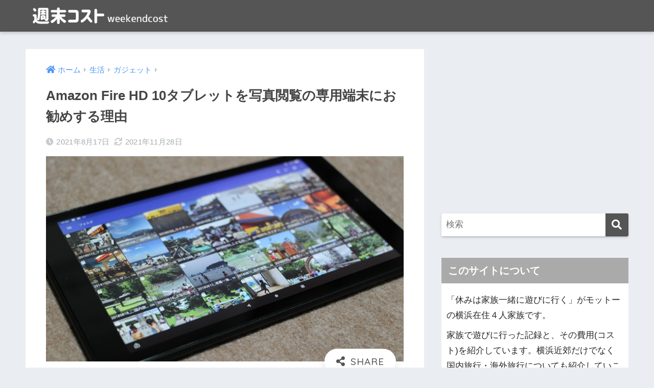

--- FILE ---
content_type: text/html; charset=UTF-8
request_url: https://weekendcost.com/fire-tablet-for-viewer/
body_size: 18766
content:
<!doctype html>
<html lang="ja">
<head>
  <meta charset="utf-8">
  <meta http-equiv="X-UA-Compatible" content="IE=edge">
  <meta name="HandheldFriendly" content="True">
  <meta name="MobileOptimized" content="320">
  <meta name="viewport" content="width=device-width, initial-scale=1, viewport-fit=cover"/>
  <meta name="msapplication-TileColor" content="#555555">
  <meta name="theme-color" content="#555555">
  <link rel="pingback" href="https://weekendcost.com/xmlrpc.php">
  <title>Amazon Fire HD 10タブレットを写真閲覧の専用端末にお勧めする理由 | 週末コスト</title>
<meta name='robots' content='max-image-preview:large' />
<link rel='dns-prefetch' href='//fonts.googleapis.com' />
<link rel='dns-prefetch' href='//use.fontawesome.com' />
<link rel='dns-prefetch' href='//s.w.org' />
<link rel="alternate" type="application/rss+xml" title="週末コスト &raquo; フィード" href="https://weekendcost.com/feed/" />
<link rel="alternate" type="application/rss+xml" title="週末コスト &raquo; コメントフィード" href="https://weekendcost.com/comments/feed/" />
<script type="text/javascript">
window._wpemojiSettings = {"baseUrl":"https:\/\/s.w.org\/images\/core\/emoji\/13.1.0\/72x72\/","ext":".png","svgUrl":"https:\/\/s.w.org\/images\/core\/emoji\/13.1.0\/svg\/","svgExt":".svg","source":{"concatemoji":"https:\/\/weekendcost.com\/wp-includes\/js\/wp-emoji-release.min.js?ver=5.9.12"}};
/*! This file is auto-generated */
!function(e,a,t){var n,r,o,i=a.createElement("canvas"),p=i.getContext&&i.getContext("2d");function s(e,t){var a=String.fromCharCode;p.clearRect(0,0,i.width,i.height),p.fillText(a.apply(this,e),0,0);e=i.toDataURL();return p.clearRect(0,0,i.width,i.height),p.fillText(a.apply(this,t),0,0),e===i.toDataURL()}function c(e){var t=a.createElement("script");t.src=e,t.defer=t.type="text/javascript",a.getElementsByTagName("head")[0].appendChild(t)}for(o=Array("flag","emoji"),t.supports={everything:!0,everythingExceptFlag:!0},r=0;r<o.length;r++)t.supports[o[r]]=function(e){if(!p||!p.fillText)return!1;switch(p.textBaseline="top",p.font="600 32px Arial",e){case"flag":return s([127987,65039,8205,9895,65039],[127987,65039,8203,9895,65039])?!1:!s([55356,56826,55356,56819],[55356,56826,8203,55356,56819])&&!s([55356,57332,56128,56423,56128,56418,56128,56421,56128,56430,56128,56423,56128,56447],[55356,57332,8203,56128,56423,8203,56128,56418,8203,56128,56421,8203,56128,56430,8203,56128,56423,8203,56128,56447]);case"emoji":return!s([10084,65039,8205,55357,56613],[10084,65039,8203,55357,56613])}return!1}(o[r]),t.supports.everything=t.supports.everything&&t.supports[o[r]],"flag"!==o[r]&&(t.supports.everythingExceptFlag=t.supports.everythingExceptFlag&&t.supports[o[r]]);t.supports.everythingExceptFlag=t.supports.everythingExceptFlag&&!t.supports.flag,t.DOMReady=!1,t.readyCallback=function(){t.DOMReady=!0},t.supports.everything||(n=function(){t.readyCallback()},a.addEventListener?(a.addEventListener("DOMContentLoaded",n,!1),e.addEventListener("load",n,!1)):(e.attachEvent("onload",n),a.attachEvent("onreadystatechange",function(){"complete"===a.readyState&&t.readyCallback()})),(n=t.source||{}).concatemoji?c(n.concatemoji):n.wpemoji&&n.twemoji&&(c(n.twemoji),c(n.wpemoji)))}(window,document,window._wpemojiSettings);
</script>
<style type="text/css">
img.wp-smiley,
img.emoji {
	display: inline !important;
	border: none !important;
	box-shadow: none !important;
	height: 1em !important;
	width: 1em !important;
	margin: 0 0.07em !important;
	vertical-align: -0.1em !important;
	background: none !important;
	padding: 0 !important;
}
</style>
	<link rel='stylesheet' id='sng-stylesheet-css'  href='https://weekendcost.com/wp-content/themes/sango-theme/style.css?ver2_19_2' type='text/css' media='all' />
<link rel='stylesheet' id='sng-option-css'  href='https://weekendcost.com/wp-content/themes/sango-theme/entry-option.css?ver2_19_2' type='text/css' media='all' />
<link rel='stylesheet' id='sng-googlefonts-css'  href='https://fonts.googleapis.com/css?family=Quicksand%3A500%2C700&#038;display=swap' type='text/css' media='all' />
<link rel='stylesheet' id='sng-fontawesome-css'  href='https://use.fontawesome.com/releases/v5.11.2/css/all.css' type='text/css' media='all' />
<link rel='stylesheet' id='wp-block-library-css'  href='https://weekendcost.com/wp-includes/css/dist/block-library/style.min.css?ver=5.9.12' type='text/css' media='all' />
<link rel='stylesheet' id='sango_theme_gutenberg-style-css'  href='https://weekendcost.com/wp-content/plugins/sango-theme-gutenberg/dist/build/style-blocks.css?version=1.69.12' type='text/css' media='all' />
<style id='sango_theme_gutenberg-style-inline-css' type='text/css'>
.is-style-sango-list-main-color li:before { background-color: #555555; }.is-style-sango-list-accent-color li:before { background-color: #ffb36b; }.sgb-label-main-c { background-color: #555555; }.sgb-label-accent-c { background-color: #ffb36b; }
</style>
<style id='global-styles-inline-css' type='text/css'>
body{--wp--preset--color--black: #000000;--wp--preset--color--cyan-bluish-gray: #abb8c3;--wp--preset--color--white: #ffffff;--wp--preset--color--pale-pink: #f78da7;--wp--preset--color--vivid-red: #cf2e2e;--wp--preset--color--luminous-vivid-orange: #ff6900;--wp--preset--color--luminous-vivid-amber: #fcb900;--wp--preset--color--light-green-cyan: #7bdcb5;--wp--preset--color--vivid-green-cyan: #00d084;--wp--preset--color--pale-cyan-blue: #8ed1fc;--wp--preset--color--vivid-cyan-blue: #0693e3;--wp--preset--color--vivid-purple: #9b51e0;--wp--preset--color--sango-main: #555555;--wp--preset--color--sango-pastel: #d7d7d7;--wp--preset--color--sango-accent: #ffb36b;--wp--preset--color--sango-black: #333;--wp--preset--color--sango-gray: gray;--wp--preset--color--sango-silver: whitesmoke;--wp--preset--gradient--vivid-cyan-blue-to-vivid-purple: linear-gradient(135deg,rgba(6,147,227,1) 0%,rgb(155,81,224) 100%);--wp--preset--gradient--light-green-cyan-to-vivid-green-cyan: linear-gradient(135deg,rgb(122,220,180) 0%,rgb(0,208,130) 100%);--wp--preset--gradient--luminous-vivid-amber-to-luminous-vivid-orange: linear-gradient(135deg,rgba(252,185,0,1) 0%,rgba(255,105,0,1) 100%);--wp--preset--gradient--luminous-vivid-orange-to-vivid-red: linear-gradient(135deg,rgba(255,105,0,1) 0%,rgb(207,46,46) 100%);--wp--preset--gradient--very-light-gray-to-cyan-bluish-gray: linear-gradient(135deg,rgb(238,238,238) 0%,rgb(169,184,195) 100%);--wp--preset--gradient--cool-to-warm-spectrum: linear-gradient(135deg,rgb(74,234,220) 0%,rgb(151,120,209) 20%,rgb(207,42,186) 40%,rgb(238,44,130) 60%,rgb(251,105,98) 80%,rgb(254,248,76) 100%);--wp--preset--gradient--blush-light-purple: linear-gradient(135deg,rgb(255,206,236) 0%,rgb(152,150,240) 100%);--wp--preset--gradient--blush-bordeaux: linear-gradient(135deg,rgb(254,205,165) 0%,rgb(254,45,45) 50%,rgb(107,0,62) 100%);--wp--preset--gradient--luminous-dusk: linear-gradient(135deg,rgb(255,203,112) 0%,rgb(199,81,192) 50%,rgb(65,88,208) 100%);--wp--preset--gradient--pale-ocean: linear-gradient(135deg,rgb(255,245,203) 0%,rgb(182,227,212) 50%,rgb(51,167,181) 100%);--wp--preset--gradient--electric-grass: linear-gradient(135deg,rgb(202,248,128) 0%,rgb(113,206,126) 100%);--wp--preset--gradient--midnight: linear-gradient(135deg,rgb(2,3,129) 0%,rgb(40,116,252) 100%);--wp--preset--duotone--dark-grayscale: url('#wp-duotone-dark-grayscale');--wp--preset--duotone--grayscale: url('#wp-duotone-grayscale');--wp--preset--duotone--purple-yellow: url('#wp-duotone-purple-yellow');--wp--preset--duotone--blue-red: url('#wp-duotone-blue-red');--wp--preset--duotone--midnight: url('#wp-duotone-midnight');--wp--preset--duotone--magenta-yellow: url('#wp-duotone-magenta-yellow');--wp--preset--duotone--purple-green: url('#wp-duotone-purple-green');--wp--preset--duotone--blue-orange: url('#wp-duotone-blue-orange');--wp--preset--font-size--small: 13px;--wp--preset--font-size--medium: 20px;--wp--preset--font-size--large: 36px;--wp--preset--font-size--x-large: 42px;}.has-black-color{color: var(--wp--preset--color--black) !important;}.has-cyan-bluish-gray-color{color: var(--wp--preset--color--cyan-bluish-gray) !important;}.has-white-color{color: var(--wp--preset--color--white) !important;}.has-pale-pink-color{color: var(--wp--preset--color--pale-pink) !important;}.has-vivid-red-color{color: var(--wp--preset--color--vivid-red) !important;}.has-luminous-vivid-orange-color{color: var(--wp--preset--color--luminous-vivid-orange) !important;}.has-luminous-vivid-amber-color{color: var(--wp--preset--color--luminous-vivid-amber) !important;}.has-light-green-cyan-color{color: var(--wp--preset--color--light-green-cyan) !important;}.has-vivid-green-cyan-color{color: var(--wp--preset--color--vivid-green-cyan) !important;}.has-pale-cyan-blue-color{color: var(--wp--preset--color--pale-cyan-blue) !important;}.has-vivid-cyan-blue-color{color: var(--wp--preset--color--vivid-cyan-blue) !important;}.has-vivid-purple-color{color: var(--wp--preset--color--vivid-purple) !important;}.has-black-background-color{background-color: var(--wp--preset--color--black) !important;}.has-cyan-bluish-gray-background-color{background-color: var(--wp--preset--color--cyan-bluish-gray) !important;}.has-white-background-color{background-color: var(--wp--preset--color--white) !important;}.has-pale-pink-background-color{background-color: var(--wp--preset--color--pale-pink) !important;}.has-vivid-red-background-color{background-color: var(--wp--preset--color--vivid-red) !important;}.has-luminous-vivid-orange-background-color{background-color: var(--wp--preset--color--luminous-vivid-orange) !important;}.has-luminous-vivid-amber-background-color{background-color: var(--wp--preset--color--luminous-vivid-amber) !important;}.has-light-green-cyan-background-color{background-color: var(--wp--preset--color--light-green-cyan) !important;}.has-vivid-green-cyan-background-color{background-color: var(--wp--preset--color--vivid-green-cyan) !important;}.has-pale-cyan-blue-background-color{background-color: var(--wp--preset--color--pale-cyan-blue) !important;}.has-vivid-cyan-blue-background-color{background-color: var(--wp--preset--color--vivid-cyan-blue) !important;}.has-vivid-purple-background-color{background-color: var(--wp--preset--color--vivid-purple) !important;}.has-black-border-color{border-color: var(--wp--preset--color--black) !important;}.has-cyan-bluish-gray-border-color{border-color: var(--wp--preset--color--cyan-bluish-gray) !important;}.has-white-border-color{border-color: var(--wp--preset--color--white) !important;}.has-pale-pink-border-color{border-color: var(--wp--preset--color--pale-pink) !important;}.has-vivid-red-border-color{border-color: var(--wp--preset--color--vivid-red) !important;}.has-luminous-vivid-orange-border-color{border-color: var(--wp--preset--color--luminous-vivid-orange) !important;}.has-luminous-vivid-amber-border-color{border-color: var(--wp--preset--color--luminous-vivid-amber) !important;}.has-light-green-cyan-border-color{border-color: var(--wp--preset--color--light-green-cyan) !important;}.has-vivid-green-cyan-border-color{border-color: var(--wp--preset--color--vivid-green-cyan) !important;}.has-pale-cyan-blue-border-color{border-color: var(--wp--preset--color--pale-cyan-blue) !important;}.has-vivid-cyan-blue-border-color{border-color: var(--wp--preset--color--vivid-cyan-blue) !important;}.has-vivid-purple-border-color{border-color: var(--wp--preset--color--vivid-purple) !important;}.has-vivid-cyan-blue-to-vivid-purple-gradient-background{background: var(--wp--preset--gradient--vivid-cyan-blue-to-vivid-purple) !important;}.has-light-green-cyan-to-vivid-green-cyan-gradient-background{background: var(--wp--preset--gradient--light-green-cyan-to-vivid-green-cyan) !important;}.has-luminous-vivid-amber-to-luminous-vivid-orange-gradient-background{background: var(--wp--preset--gradient--luminous-vivid-amber-to-luminous-vivid-orange) !important;}.has-luminous-vivid-orange-to-vivid-red-gradient-background{background: var(--wp--preset--gradient--luminous-vivid-orange-to-vivid-red) !important;}.has-very-light-gray-to-cyan-bluish-gray-gradient-background{background: var(--wp--preset--gradient--very-light-gray-to-cyan-bluish-gray) !important;}.has-cool-to-warm-spectrum-gradient-background{background: var(--wp--preset--gradient--cool-to-warm-spectrum) !important;}.has-blush-light-purple-gradient-background{background: var(--wp--preset--gradient--blush-light-purple) !important;}.has-blush-bordeaux-gradient-background{background: var(--wp--preset--gradient--blush-bordeaux) !important;}.has-luminous-dusk-gradient-background{background: var(--wp--preset--gradient--luminous-dusk) !important;}.has-pale-ocean-gradient-background{background: var(--wp--preset--gradient--pale-ocean) !important;}.has-electric-grass-gradient-background{background: var(--wp--preset--gradient--electric-grass) !important;}.has-midnight-gradient-background{background: var(--wp--preset--gradient--midnight) !important;}.has-small-font-size{font-size: var(--wp--preset--font-size--small) !important;}.has-medium-font-size{font-size: var(--wp--preset--font-size--medium) !important;}.has-large-font-size{font-size: var(--wp--preset--font-size--large) !important;}.has-x-large-font-size{font-size: var(--wp--preset--font-size--x-large) !important;}
</style>
<link rel='stylesheet' id='contact-form-7-css'  href='https://weekendcost.com/wp-content/plugins/contact-form-7/includes/css/styles.css' type='text/css' media='all' />
<link rel='stylesheet' id='child-style-css'  href='https://weekendcost.com/wp-content/themes/sango-theme-child/style.css' type='text/css' media='all' />
<script type='text/javascript' src='https://weekendcost.com/wp-includes/js/jquery/jquery.min.js?ver=3.6.0' id='jquery-core-js'></script>
<script type='text/javascript' src='https://weekendcost.com/wp-includes/js/jquery/jquery-migrate.min.js?ver=3.3.2' id='jquery-migrate-js'></script>
<link rel="https://api.w.org/" href="https://weekendcost.com/wp-json/" /><link rel="alternate" type="application/json" href="https://weekendcost.com/wp-json/wp/v2/posts/6336" /><link rel="EditURI" type="application/rsd+xml" title="RSD" href="https://weekendcost.com/xmlrpc.php?rsd" />
<link rel="canonical" href="https://weekendcost.com/fire-tablet-for-viewer/" />
<link rel='shortlink' href='https://weekendcost.com/?p=6336' />
<link rel="alternate" type="application/json+oembed" href="https://weekendcost.com/wp-json/oembed/1.0/embed?url=https%3A%2F%2Fweekendcost.com%2Ffire-tablet-for-viewer%2F" />
<link rel="alternate" type="text/xml+oembed" href="https://weekendcost.com/wp-json/oembed/1.0/embed?url=https%3A%2F%2Fweekendcost.com%2Ffire-tablet-for-viewer%2F&#038;format=xml" />
<meta property="og:title" content="Amazon Fire HD 10タブレットを写真閲覧の専用端末にお勧めする理由" />
<meta property="og:description" content="私は家族写真を撮るのが好きで、撮りためた写真が大量にあります。 この大量にある写真、私はPCでいつでも見ることができますが、妻や子供からは「自分たちもいつでも見られるようにして欲しい！」と言われていました。 さてどうしよ ... " />
<meta property="og:type" content="article" />
<meta property="og:url" content="https://weekendcost.com/fire-tablet-for-viewer/" />
<meta property="og:image" content="https://weekendcost.com/wp-content/uploads/2021/08/fire-tablet-for-viewer_top.jpg" />
<meta name="thumbnail" content="https://weekendcost.com/wp-content/uploads/2021/08/fire-tablet-for-viewer_top.jpg" />
<meta property="og:site_name" content="週末コスト" />
<meta name="twitter:card" content="summary_large_image" />
<script data-ad-client="ca-pub-5320850599654690" async src="https://pagead2.googlesyndication.com/pagead/js/adsbygoogle.js"></script><!-- gtag.js -->
<script async src="https://www.googletagmanager.com/gtag/js?id=UA-180161427-1"></script>
<script>
  window.dataLayer = window.dataLayer || [];
  function gtag(){dataLayer.push(arguments);}
  gtag('js', new Date());
  gtag('config', 'UA-180161427-1');
</script>
<style> a{color:#4f96f6}.main-c, .has-sango-main-color{color:#555555}.main-bc, .has-sango-main-background-color{background-color:#555555}.main-bdr, #inner-content .main-bdr{border-color:#555555}.pastel-c, .has-sango-pastel-color{color:#d7d7d7}.pastel-bc, .has-sango-pastel-background-color, #inner-content .pastel-bc{background-color:#d7d7d7}.accent-c, .has-sango-accent-color{color:#ffb36b}.accent-bc, .has-sango-accent-background-color{background-color:#ffb36b}.header, #footer-menu, .drawer__title{background-color:#555555}#logo a{color:#ffffff}.desktop-nav li a , .mobile-nav li a, #footer-menu a, #drawer__open, .header-search__open, .copyright, .drawer__title{color:#ffffff}.drawer__title .close span, .drawer__title .close span:before{background:#ffffff}.desktop-nav li:after{background:#ffffff}.mobile-nav .current-menu-item{border-bottom-color:#ffffff}.widgettitle, .sidebar .wp-block-group h2, .drawer .wp-block-group h2{color:#ffffff;background-color:#aaaaaa}.footer, .footer-block{background-color:#e0e4eb}.footer-block, .footer, .footer a, .footer .widget ul li a{color:#3c3c3c}#toc_container .toc_title, .entry-content .ez-toc-title-container, #footer_menu .raised, .pagination a, .pagination span, #reply-title:before, .entry-content blockquote:before, .main-c-before li:before, .main-c-b:before{color:#555555}.searchform__submit, .footer-block .wp-block-search .wp-block-search__button, .sidebar .wp-block-search .wp-block-search__button, .footer .wp-block-search .wp-block-search__button, .drawer .wp-block-search .wp-block-search__button, #toc_container .toc_title:before, .ez-toc-title-container:before, .cat-name, .pre_tag > span, .pagination .current, .post-page-numbers.current, #submit, .withtag_list > span, .main-bc-before li:before{background-color:#555555}#toc_container, #ez-toc-container, .entry-content h3, .li-mainbdr ul, .li-mainbdr ol{border-color:#555555}.search-title i, .acc-bc-before li:before{background:#ffb36b}.li-accentbdr ul, .li-accentbdr ol{border-color:#ffb36b}.pagination a:hover, .li-pastelbc ul, .li-pastelbc ol{background:#d7d7d7}body{font-size:100%}@media only screen and (min-width:481px){body{font-size:107%}}@media only screen and (min-width:1030px){body{font-size:107%}}.totop{background:#5ba9f7}.header-info a{color:#FFF;background:linear-gradient(95deg, #738bff, #85e3ec)}.fixed-menu ul{background:#FFF}.fixed-menu a{color:#a2a7ab}.fixed-menu .current-menu-item a, .fixed-menu ul li a.active{color:#6bb6ff}.post-tab{background:#FFF}.post-tab > div{color:#a7a7a7}.post-tab > div.tab-active{background:linear-gradient(45deg, #bdb9ff, #67b8ff)}body{font-family:"Helvetica", "Arial", "Hiragino Kaku Gothic ProN", "Hiragino Sans", YuGothic, "Yu Gothic", "メイリオ", Meiryo, sans-serif;}.dfont{font-family:"Quicksand","Helvetica", "Arial", "Hiragino Kaku Gothic ProN", "Hiragino Sans", YuGothic, "Yu Gothic", "メイリオ", Meiryo, sans-serif;}</style><style> #li-jL_0bCDc8 li:before{color:#f88080}#li-jL_0bCDc8 .ol-circle li:before{color:#FFF;background-color:#f88080}</style>
</head>
<body class="post-template-default single single-post postid-6336 single-format-standard fa5">
  <svg xmlns="http://www.w3.org/2000/svg" viewBox="0 0 0 0" width="0" height="0" focusable="false" role="none" style="visibility: hidden; position: absolute; left: -9999px; overflow: hidden;" ><defs><filter id="wp-duotone-dark-grayscale"><feColorMatrix color-interpolation-filters="sRGB" type="matrix" values=" .299 .587 .114 0 0 .299 .587 .114 0 0 .299 .587 .114 0 0 .299 .587 .114 0 0 " /><feComponentTransfer color-interpolation-filters="sRGB" ><feFuncR type="table" tableValues="0 0.49803921568627" /><feFuncG type="table" tableValues="0 0.49803921568627" /><feFuncB type="table" tableValues="0 0.49803921568627" /><feFuncA type="table" tableValues="1 1" /></feComponentTransfer><feComposite in2="SourceGraphic" operator="in" /></filter></defs></svg><svg xmlns="http://www.w3.org/2000/svg" viewBox="0 0 0 0" width="0" height="0" focusable="false" role="none" style="visibility: hidden; position: absolute; left: -9999px; overflow: hidden;" ><defs><filter id="wp-duotone-grayscale"><feColorMatrix color-interpolation-filters="sRGB" type="matrix" values=" .299 .587 .114 0 0 .299 .587 .114 0 0 .299 .587 .114 0 0 .299 .587 .114 0 0 " /><feComponentTransfer color-interpolation-filters="sRGB" ><feFuncR type="table" tableValues="0 1" /><feFuncG type="table" tableValues="0 1" /><feFuncB type="table" tableValues="0 1" /><feFuncA type="table" tableValues="1 1" /></feComponentTransfer><feComposite in2="SourceGraphic" operator="in" /></filter></defs></svg><svg xmlns="http://www.w3.org/2000/svg" viewBox="0 0 0 0" width="0" height="0" focusable="false" role="none" style="visibility: hidden; position: absolute; left: -9999px; overflow: hidden;" ><defs><filter id="wp-duotone-purple-yellow"><feColorMatrix color-interpolation-filters="sRGB" type="matrix" values=" .299 .587 .114 0 0 .299 .587 .114 0 0 .299 .587 .114 0 0 .299 .587 .114 0 0 " /><feComponentTransfer color-interpolation-filters="sRGB" ><feFuncR type="table" tableValues="0.54901960784314 0.98823529411765" /><feFuncG type="table" tableValues="0 1" /><feFuncB type="table" tableValues="0.71764705882353 0.25490196078431" /><feFuncA type="table" tableValues="1 1" /></feComponentTransfer><feComposite in2="SourceGraphic" operator="in" /></filter></defs></svg><svg xmlns="http://www.w3.org/2000/svg" viewBox="0 0 0 0" width="0" height="0" focusable="false" role="none" style="visibility: hidden; position: absolute; left: -9999px; overflow: hidden;" ><defs><filter id="wp-duotone-blue-red"><feColorMatrix color-interpolation-filters="sRGB" type="matrix" values=" .299 .587 .114 0 0 .299 .587 .114 0 0 .299 .587 .114 0 0 .299 .587 .114 0 0 " /><feComponentTransfer color-interpolation-filters="sRGB" ><feFuncR type="table" tableValues="0 1" /><feFuncG type="table" tableValues="0 0.27843137254902" /><feFuncB type="table" tableValues="0.5921568627451 0.27843137254902" /><feFuncA type="table" tableValues="1 1" /></feComponentTransfer><feComposite in2="SourceGraphic" operator="in" /></filter></defs></svg><svg xmlns="http://www.w3.org/2000/svg" viewBox="0 0 0 0" width="0" height="0" focusable="false" role="none" style="visibility: hidden; position: absolute; left: -9999px; overflow: hidden;" ><defs><filter id="wp-duotone-midnight"><feColorMatrix color-interpolation-filters="sRGB" type="matrix" values=" .299 .587 .114 0 0 .299 .587 .114 0 0 .299 .587 .114 0 0 .299 .587 .114 0 0 " /><feComponentTransfer color-interpolation-filters="sRGB" ><feFuncR type="table" tableValues="0 0" /><feFuncG type="table" tableValues="0 0.64705882352941" /><feFuncB type="table" tableValues="0 1" /><feFuncA type="table" tableValues="1 1" /></feComponentTransfer><feComposite in2="SourceGraphic" operator="in" /></filter></defs></svg><svg xmlns="http://www.w3.org/2000/svg" viewBox="0 0 0 0" width="0" height="0" focusable="false" role="none" style="visibility: hidden; position: absolute; left: -9999px; overflow: hidden;" ><defs><filter id="wp-duotone-magenta-yellow"><feColorMatrix color-interpolation-filters="sRGB" type="matrix" values=" .299 .587 .114 0 0 .299 .587 .114 0 0 .299 .587 .114 0 0 .299 .587 .114 0 0 " /><feComponentTransfer color-interpolation-filters="sRGB" ><feFuncR type="table" tableValues="0.78039215686275 1" /><feFuncG type="table" tableValues="0 0.94901960784314" /><feFuncB type="table" tableValues="0.35294117647059 0.47058823529412" /><feFuncA type="table" tableValues="1 1" /></feComponentTransfer><feComposite in2="SourceGraphic" operator="in" /></filter></defs></svg><svg xmlns="http://www.w3.org/2000/svg" viewBox="0 0 0 0" width="0" height="0" focusable="false" role="none" style="visibility: hidden; position: absolute; left: -9999px; overflow: hidden;" ><defs><filter id="wp-duotone-purple-green"><feColorMatrix color-interpolation-filters="sRGB" type="matrix" values=" .299 .587 .114 0 0 .299 .587 .114 0 0 .299 .587 .114 0 0 .299 .587 .114 0 0 " /><feComponentTransfer color-interpolation-filters="sRGB" ><feFuncR type="table" tableValues="0.65098039215686 0.40392156862745" /><feFuncG type="table" tableValues="0 1" /><feFuncB type="table" tableValues="0.44705882352941 0.4" /><feFuncA type="table" tableValues="1 1" /></feComponentTransfer><feComposite in2="SourceGraphic" operator="in" /></filter></defs></svg><svg xmlns="http://www.w3.org/2000/svg" viewBox="0 0 0 0" width="0" height="0" focusable="false" role="none" style="visibility: hidden; position: absolute; left: -9999px; overflow: hidden;" ><defs><filter id="wp-duotone-blue-orange"><feColorMatrix color-interpolation-filters="sRGB" type="matrix" values=" .299 .587 .114 0 0 .299 .587 .114 0 0 .299 .587 .114 0 0 .299 .587 .114 0 0 " /><feComponentTransfer color-interpolation-filters="sRGB" ><feFuncR type="table" tableValues="0.098039215686275 1" /><feFuncG type="table" tableValues="0 0.66274509803922" /><feFuncB type="table" tableValues="0.84705882352941 0.41960784313725" /><feFuncA type="table" tableValues="1 1" /></feComponentTransfer><feComposite in2="SourceGraphic" operator="in" /></filter></defs></svg>  <div id="container">
    <header class="header">
            <div id="inner-header" class="wrap cf">
    <div id="logo" class="header-logo h1 dfont">
    <a href="https://weekendcost.com" class="header-logo__link">
              <img src="https://weekendcost.com/wp-content/uploads/2021/06/TitleLogo.png" alt="週末コスト" width="350" height="62" class="header-logo__img">
                </a>
  </div>
  <div class="header-search">
      <label class="header-search__open" for="header-search-input"><i class="fas fa-search" aria-hidden="true"></i></label>
    <input type="checkbox" class="header-search__input" id="header-search-input" onclick="document.querySelector('.header-search__modal .searchform__input').focus()">
  <label class="header-search__close" for="header-search-input"></label>
  <div class="header-search__modal">
    <form role="search" method="get" class="searchform" action="https://weekendcost.com/">
  <div>
    <input type="search" class="searchform__input" name="s" value="" placeholder="検索" />
    <button type="submit" class="searchform__submit" aria-label="検索"><i class="fas fa-search" aria-hidden="true"></i></button>
  </div>
</form>  </div>
</div>  </div>
    </header>
      <div id="content">
    <div id="inner-content" class="wrap cf">
      <main id="main" class="m-all t-2of3 d-5of7 cf">
                  <article id="entry" class="cf post-6336 post type-post status-publish format-standard has-post-thumbnail category-gadget">
            <header class="article-header entry-header">
  <nav id="breadcrumb" class="breadcrumb"><ul itemscope itemtype="http://schema.org/BreadcrumbList"><li itemprop="itemListElement" itemscope itemtype="http://schema.org/ListItem"><a href="https://weekendcost.com" itemprop="item"><span itemprop="name">ホーム</span></a><meta itemprop="position" content="1" /></li><li itemprop="itemListElement" itemscope itemtype="http://schema.org/ListItem"><a href="https://weekendcost.com/category/life/" itemprop="item"><span itemprop="name">生活</span></a><meta itemprop="position" content="2" /></li><li itemprop="itemListElement" itemscope itemtype="http://schema.org/ListItem"><a href="https://weekendcost.com/category/life/gadget/" itemprop="item"><span itemprop="name">ガジェット</span></a><meta itemprop="position" content="3" /></li></ul></nav>  <h1 class="entry-title single-title">Amazon Fire HD 10タブレットを写真閲覧の専用端末にお勧めする理由</h1>
  <div class="entry-meta vcard">
    <time class="pubdate entry-time" itemprop="datePublished" datetime="2021-08-17">2021年8月17日</time><time class="updated entry-time" itemprop="dateModified" datetime="2021-11-28">2021年11月28日</time>  </div>
      <p class="post-thumbnail"><img width="680" height="390" src="https://weekendcost.com/wp-content/uploads/2021/08/fire-tablet-for-viewer_top.jpg" class="attachment-thumb-940 size-thumb-940 wp-post-image" alt="" srcset="https://weekendcost.com/wp-content/uploads/2021/08/fire-tablet-for-viewer_top.jpg 680w, https://weekendcost.com/wp-content/uploads/2021/08/fire-tablet-for-viewer_top-300x172.jpg 300w" sizes="(max-width: 680px) 100vw, 680px" /></p>
        <input type="checkbox" id="fab">
    <label class="fab-btn extended-fab main-c" for="fab"><i class="fas fa-share-alt" aria-hidden="true"></i></label>
    <label class="fab__close-cover" for="fab"></label>
        <div id="fab__contents">
      <div class="fab__contents-main dfont">
        <label class="close" for="fab"><span></span></label>
        <p class="fab__contents_title">SHARE</p>
                  <div class="fab__contents_img" style="background-image: url(https://weekendcost.com/wp-content/uploads/2021/08/fire-tablet-for-viewer_top-520x300.jpg);">
          </div>
                  <div class="sns-btn sns-dif">
          <ul>
        <!-- twitter -->
        <li class="tw sns-btn__item">
          <a href="https://twitter.com/share?url=https%3A%2F%2Fweekendcost.com%2Ffire-tablet-for-viewer%2F&text=Amazon+Fire+HD+10%E3%82%BF%E3%83%96%E3%83%AC%E3%83%83%E3%83%88%E3%82%92%E5%86%99%E7%9C%9F%E9%96%B2%E8%A6%A7%E3%81%AE%E5%B0%82%E7%94%A8%E7%AB%AF%E6%9C%AB%E3%81%AB%E3%81%8A%E5%8B%A7%E3%82%81%E3%81%99%E3%82%8B%E7%90%86%E7%94%B1%EF%BD%9C%E9%80%B1%E6%9C%AB%E3%82%B3%E3%82%B9%E3%83%88" target="_blank" rel="nofollow noopener noreferrer" aria-label="Twitterでシェアする">
            <i class="fab fa-twitter" aria-hidden="true"></i>            <span class="share_txt">ツイート</span>
          </a>
                  </li>
        <!-- facebook -->
        <li class="fb sns-btn__item">
          <a href="https://www.facebook.com/share.php?u=https%3A%2F%2Fweekendcost.com%2Ffire-tablet-for-viewer%2F" target="_blank" rel="nofollow noopener noreferrer" aria-label="Facebookでシェアする">
            <i class="fab fa-facebook" aria-hidden="true"></i>            <span class="share_txt">シェア</span>
          </a>
                  </li>
        <!-- はてなブックマーク -->
        <li class="hatebu sns-btn__item">
          <a href="http://b.hatena.ne.jp/add?mode=confirm&url=https%3A%2F%2Fweekendcost.com%2Ffire-tablet-for-viewer%2F&title=Amazon+Fire+HD+10%E3%82%BF%E3%83%96%E3%83%AC%E3%83%83%E3%83%88%E3%82%92%E5%86%99%E7%9C%9F%E9%96%B2%E8%A6%A7%E3%81%AE%E5%B0%82%E7%94%A8%E7%AB%AF%E6%9C%AB%E3%81%AB%E3%81%8A%E5%8B%A7%E3%82%81%E3%81%99%E3%82%8B%E7%90%86%E7%94%B1%EF%BD%9C%E9%80%B1%E6%9C%AB%E3%82%B3%E3%82%B9%E3%83%88" target="_blank" rel="nofollow noopener noreferrer" aria-label="はてブでブックマークする">
            <i class="fa fa-hatebu" aria-hidden="true"></i>
            <span class="share_txt">はてブ</span>
          </a>
                  </li>
        <!-- LINE -->
        <li class="line sns-btn__item">
          <a href="https://social-plugins.line.me/lineit/share?url=https%3A%2F%2Fweekendcost.com%2Ffire-tablet-for-viewer%2F&text=Amazon+Fire+HD+10%E3%82%BF%E3%83%96%E3%83%AC%E3%83%83%E3%83%88%E3%82%92%E5%86%99%E7%9C%9F%E9%96%B2%E8%A6%A7%E3%81%AE%E5%B0%82%E7%94%A8%E7%AB%AF%E6%9C%AB%E3%81%AB%E3%81%8A%E5%8B%A7%E3%82%81%E3%81%99%E3%82%8B%E7%90%86%E7%94%B1%EF%BD%9C%E9%80%B1%E6%9C%AB%E3%82%B3%E3%82%B9%E3%83%88" target="_blank" rel="nofollow noopener noreferrer" aria-label="LINEでシェアする">
                          <i class="fab fa-line" aria-hidden="true"></i>
                        <span class="share_txt share_txt_line dfont">LINE</span>
          </a>
        </li>
        <!-- Pocket -->
        <li class="pkt sns-btn__item">
          <a href="http://getpocket.com/edit?url=https%3A%2F%2Fweekendcost.com%2Ffire-tablet-for-viewer%2F&title=Amazon+Fire+HD+10%E3%82%BF%E3%83%96%E3%83%AC%E3%83%83%E3%83%88%E3%82%92%E5%86%99%E7%9C%9F%E9%96%B2%E8%A6%A7%E3%81%AE%E5%B0%82%E7%94%A8%E7%AB%AF%E6%9C%AB%E3%81%AB%E3%81%8A%E5%8B%A7%E3%82%81%E3%81%99%E3%82%8B%E7%90%86%E7%94%B1%EF%BD%9C%E9%80%B1%E6%9C%AB%E3%82%B3%E3%82%B9%E3%83%88" target="_blank" rel="nofollow noopener noreferrer" aria-label="Pocketに保存する">
            <i class="fab fa-get-pocket" aria-hidden="true"></i>            <span class="share_txt">Pocket</span>
          </a>
                  </li>
      </ul>
  </div>
        </div>
    </div>
    </header>
<section class="entry-content cf">
  
<div style="height:30px" aria-hidden="true" class="wp-block-spacer"></div>



<p>私は家族写真を撮るのが好きで、撮りためた写真が大量にあります。</p>



<p>この大量にある写真、私はPCでいつでも見ることができますが、妻や子供からは「自分たちもいつでも見られるようにして欲しい！」と言われていました。</p>



<p>さてどうしようと考えて行きついたのが<strong>「Amazon Fire HD 10タブレットを写真閲覧の専用端末にする」</strong>ことです。その理由を紹介していきます。</p>



<p>また、Fireタブレットの写真閲覧にお勧めのアプリも紹介しています。</p>



<p>この記事に向いているのは、以下のような方です。</p>



<div class="wp-block-sgb-list"><div id="li-QAEP4T69t"><div class="li-double"><ul><li>写真（動画含む）をいっぱい撮っている</li><li>写真が大量にありPCで管理している</li><li>写真を他の人に気軽に見せたい（家族が見たがっている）</li><li>子供が自分で見られると良い</li><li>Fire HD 10タブレットを持っているけど使い道に困っている</li></ul></div></div></div>



<div style="height:30px" aria-hidden="true" class="wp-block-spacer"></div>



<div class="sponsored"><script async src="https://pagead2.googlesyndication.com/pagead/js/adsbygoogle.js?client=ca-pub-5320850599654690"
     crossorigin="anonymous"></script>
<!-- ディスプレイ広告  横長 レスポンシブ -->
<ins class="adsbygoogle"
     style="display:block"
     data-ad-client="ca-pub-5320850599654690"
     data-ad-slot="1276411002"
     data-ad-format="auto"
     data-full-width-responsive="true"></ins>
<script>
     (adsbygoogle = window.adsbygoogle || []).push({});
</script></div><div id="ez-toc-container" class="ez-toc-v2_0_31_1 counter-hierarchy counter-decimal ez-toc-grey">
<div class="ez-toc-title-container">
<p class="ez-toc-title">もくじ</p>
<span class="ez-toc-title-toggle"></span></div>
<nav><ul class="ez-toc-list ez-toc-list-level-1"><li class="ez-toc-page-1 ez-toc-heading-level-2"><a class="ez-toc-link ez-toc-heading-1" href="#Fire_HD_10%E3%82%BF%E3%83%96%E3%83%AC%E3%83%83%E3%83%88%E3%82%92%E3%81%8A%E5%8B%A7%E3%82%81%E3%81%99%E3%82%8B%E7%90%86%E7%94%B1" title="Fire HD 10タブレットをお勧めする理由">Fire HD 10タブレットをお勧めする理由</a><ul class="ez-toc-list-level-3"><li class="ez-toc-heading-level-3"><a class="ez-toc-link ez-toc-heading-2" href="#%E5%AE%89%E3%81%84%E3%81%AE%E3%81%A7%E5%AD%90%E4%BE%9B%E3%81%AB%E6%B8%A1%E3%81%97%E3%81%A6%E3%82%82%E5%AE%89%E5%BF%83" title="安いので子供に渡しても安心">安いので子供に渡しても安心</a></li><li class="ez-toc-page-1 ez-toc-heading-level-3"><a class="ez-toc-link ez-toc-heading-3" href="#%E6%93%8D%E4%BD%9C%E3%81%8C%E7%B0%A1%E5%8D%98%E3%81%A0%E3%81%8B%E3%82%89%E8%AA%B0%E3%81%A7%E3%82%82%E4%BD%BF%E3%81%88%E3%82%8B" title="操作が簡単だから誰でも使える">操作が簡単だから誰でも使える</a></li><li class="ez-toc-page-1 ez-toc-heading-level-3"><a class="ez-toc-link ez-toc-heading-4" href="#10%E3%82%A4%E3%83%B3%E3%83%81_FHD%E8%A7%A3%E5%83%8F%E5%BA%A6%E3%81%A7%E5%86%99%E7%9C%9F%E9%96%B2%E8%A6%A7%E3%82%82%E5%BF%AB%E9%81%A9" title="10インチ FHD解像度で写真閲覧も快適">10インチ FHD解像度で写真閲覧も快適</a></li><li class="ez-toc-page-1 ez-toc-heading-level-3"><a class="ez-toc-link ez-toc-heading-5" href="#MicroSD%E3%82%AB%E3%83%BC%E3%83%89%E3%81%8C%E4%BD%BF%E3%81%88%E3%82%8B" title="MicroSDカードが使える">MicroSDカードが使える</a></li></ul></li><li class="ez-toc-page-1 ez-toc-heading-level-2"><a class="ez-toc-link ez-toc-heading-6" href="#Fire_HD_10%E3%82%BF%E3%83%96%E3%83%AC%E3%83%83%E3%83%88%E4%BB%A5%E5%A4%96%E3%81%A8%E3%81%AE%E6%AF%94%E8%BC%83" title="Fire HD 10タブレット以外との比較">Fire HD 10タブレット以外との比較</a><ul class="ez-toc-list-level-3"><li class="ez-toc-heading-level-3"><a class="ez-toc-link ez-toc-heading-7" href="#Fire_HD_8%E3%82%BF%E3%83%96%E3%83%AC%E3%83%83%E3%83%88" title="Fire HD 8タブレット">Fire HD 8タブレット</a></li><li class="ez-toc-page-1 ez-toc-heading-level-3"><a class="ez-toc-link ez-toc-heading-8" href="#iPad" title="iPad">iPad</a></li><li class="ez-toc-page-1 ez-toc-heading-level-3"><a class="ez-toc-link ez-toc-heading-9" href="#%E6%A0%BC%E5%AE%89%E3%82%BF%E3%83%96%E3%83%AC%E3%83%83%E3%83%88" title="格安タブレット">格安タブレット</a></li><li class="ez-toc-page-1 ez-toc-heading-level-3"><a class="ez-toc-link ez-toc-heading-10" href="#PC" title="PC">PC</a></li></ul></li><li class="ez-toc-page-1 ez-toc-heading-level-2"><a class="ez-toc-link ez-toc-heading-11" href="#%E3%81%8A%E5%8B%A7%E3%82%81%E3%81%AE%E5%86%99%E7%9C%9F%E9%96%B2%E8%A6%A7%E3%82%A2%E3%83%97%E3%83%AA" title="お勧めの写真閲覧アプリ">お勧めの写真閲覧アプリ</a></li><li class="ez-toc-page-1 ez-toc-heading-level-2"><a class="ez-toc-link ez-toc-heading-12" href="#%E3%81%8A%E3%82%8F%E3%82%8A%E3%81%AB" title="おわりに">おわりに</a></li></ul></nav></div>
<h2 class="wp-block-sgb-headings sgb-heading" id="i-0"><span class="ez-toc-section" id="Fire_HD_10%E3%82%BF%E3%83%96%E3%83%AC%E3%83%83%E3%83%88%E3%82%92%E3%81%8A%E5%8B%A7%E3%82%81%E3%81%99%E3%82%8B%E7%90%86%E7%94%B1"></span><div class="sgb-heading__inner sgb-heading--type3" style="background-color:#f0f0f0;border-color:#333;font-size:1.4em"><span class="sgb-heading__text" style="color:#333">Fire HD 10タブレットをお勧めする理由</span></div><span class="ez-toc-section-end"></span></h2>



<p>初めに結論から。写真閲覧にFire HD 10タブレットをお勧めする理由がこちらです。</p>


<div id="li-jL_0bCDc8">
<div class="wp-block-sgb-list"><div id="li-jL_0bCDc8"><div class="ol-circle"><ol style="background-color:#ffebeb;border-color:#f88080"><li>安いので子供に渡しても安心</li><li>操作が簡単だから誰でも使える</li><li>10インチ FHD解像度で写真閲覧も快適</li><li>MicroSDカードが使えるのが超便利</li></ol></div><style>
#li-jL_0bCDc8     li:before {
      color: #f88080;
    }
#li-jL_0bCDc8     .ol-circle li:before {
      color: #FFF;
      background-color: #f88080;
    }
  </style></div></div>
</div>


<p>次に、それぞれの内容を細かく見ていきましょう。</p>



<hr class="wp-block-sgb-sen dotted">



<h3 class="wp-block-sgb-headings sgb-heading" id="i-1"><span class="ez-toc-section" id="%E5%AE%89%E3%81%84%E3%81%AE%E3%81%A7%E5%AD%90%E4%BE%9B%E3%81%AB%E6%B8%A1%E3%81%97%E3%81%A6%E3%82%82%E5%AE%89%E5%BF%83"></span><div class="sgb-heading__inner sgb-heading--type1 with-icon" style="background-color:transparent;border-color:transparent;font-size:1.2em"><i class="fa fa-chevron-circle-right" style="color:rgba(0,0,0,.4)"></i><span class="sgb-heading__text" style="color:#333">安いので子供に渡しても安心</span></div><span class="ez-toc-section-end"></span></h3>



<p>Fire HD 10タブレットってビックリするくらい安いですよね。更にセールだと値引きが大きく格安で買えます。</p>



<p>私が買ったのは2020年6月27日～6月28日のタイムセール祭りで、<strong>Fire HD 10タブレット 32GBが10,980円</strong>でした。（定価15,980円の5,000円OFF）</p>



<p>この値段ですと、小さな子供にも安心して渡せます。もし子供が壊してしまっても優しい父さんのままでいられます。<strong>これは凄いメリットだと思っています！</strong></p>



<figure class="wp-block-image size-full is-style-sango-with-big-shadow"><img loading="lazy" width="832" height="373" src="https://weekendcost.com/wp-content/uploads/2021/08/fire-tablet-for-viewer_firehd10_price.png" alt="" class="wp-image-6373" srcset="https://weekendcost.com/wp-content/uploads/2021/08/fire-tablet-for-viewer_firehd10_price.png 832w, https://weekendcost.com/wp-content/uploads/2021/08/fire-tablet-for-viewer_firehd10_price-300x134.png 300w, https://weekendcost.com/wp-content/uploads/2021/08/fire-tablet-for-viewer_firehd10_price-768x344.png 768w" sizes="(max-width: 832px) 100vw, 832px" /></figure>



<h3 class="wp-block-sgb-headings sgb-heading" id="i-2"><span class="ez-toc-section" id="%E6%93%8D%E4%BD%9C%E3%81%8C%E7%B0%A1%E5%8D%98%E3%81%A0%E3%81%8B%E3%82%89%E8%AA%B0%E3%81%A7%E3%82%82%E4%BD%BF%E3%81%88%E3%82%8B"></span><div class="sgb-heading__inner sgb-heading--type1 with-icon" style="background-color:transparent;border-color:transparent;font-size:1.2em"><i class="fa fa-chevron-circle-right" style="color:rgba(0,0,0,.4)"></i><span class="sgb-heading__text" style="color:#333">操作が簡単だから誰でも使える</span></div><span class="ez-toc-section-end"></span></h3>



<p>タブレットであれば、子供でも操作をすぐに覚えることができます。小さな子供にPCの使い方を教えるのは大変ですからね。</p>



<p>専用タブレットがあれば「PCを使わせたら、大切なファイルを消されてしまった！」なんていうトラブルもありません。</p>



<h3 class="wp-block-sgb-headings sgb-heading" id="i-3"><span class="ez-toc-section" id="10%E3%82%A4%E3%83%B3%E3%83%81_FHD%E8%A7%A3%E5%83%8F%E5%BA%A6%E3%81%A7%E5%86%99%E7%9C%9F%E9%96%B2%E8%A6%A7%E3%82%82%E5%BF%AB%E9%81%A9"></span><div class="sgb-heading__inner sgb-heading--type1 with-icon" style="background-color:transparent;border-color:transparent;font-size:1.2em"><i class="fa fa-chevron-circle-right" style="color:rgba(0,0,0,.4)"></i><span class="sgb-heading__text" style="color:#333">10インチ FHD解像度で写真閲覧も快適</span></div><span class="ez-toc-section-end"></span></h3>



<p>やはり写真閲覧には10インチくらいの大きさがベストだと思います。8インチだと小さくて、12インチだと重くて辛いです。</p>



<h3 class="wp-block-sgb-headings sgb-heading" id="i-4"><span class="ez-toc-section" id="MicroSD%E3%82%AB%E3%83%BC%E3%83%89%E3%81%8C%E4%BD%BF%E3%81%88%E3%82%8B"></span><div class="sgb-heading__inner sgb-heading--type1 with-icon" style="background-color:transparent;border-color:transparent;font-size:1.2em"><i class="fa fa-chevron-circle-right" style="color:rgba(0,0,0,.4)"></i><span class="sgb-heading__text" style="color:#333">MicroSDカードが使える</span></div><span class="ez-toc-section-end"></span></h3>



<p>PCで写真を管理している人にとっては、これが一番のメリットと感じるのではないでしょうか。</p>



<div class="wp-block-sgb-block-simple sgb-box-simple sgb-box-simple--title-corner sgb-box-simple--with-border"><div style="background-color:#5ba9f7;color:#FFF" class="sgb-box-simple__title">MicroSDの利点</div><div class="sgb-box-simple__body" style="border-color:#5ba9f7;background-color:#FFF">
<p>・PCからのファイル転送（コピー）が簡単<br>・必要な容量のMicroSDを選んで買える<br>・容量が足りなくなったら増やすことができる<br>・そして安い！</p>
</div></div>



<p>私が使っているMicroSDは256GBで2019年12月に買ったのものですが、当時の価格で3,999円（更にポイント10倍）でした。</p>



<figure class="wp-block-image size-full is-style-sango-with-big-shadow"><img loading="lazy" width="700" height="321" src="https://weekendcost.com/wp-content/uploads/2021/08/fire-tablet-for-viewer_microsd_price.png" alt="" class="wp-image-6374" srcset="https://weekendcost.com/wp-content/uploads/2021/08/fire-tablet-for-viewer_microsd_price.png 700w, https://weekendcost.com/wp-content/uploads/2021/08/fire-tablet-for-viewer_microsd_price-300x138.png 300w" sizes="(max-width: 700px) 100vw, 700px" /></figure>



<div style="height:30px" aria-hidden="true" class="wp-block-spacer"></div>



<h2 class="wp-block-sgb-headings sgb-heading" id="i-5"><span class="ez-toc-section" id="Fire_HD_10%E3%82%BF%E3%83%96%E3%83%AC%E3%83%83%E3%83%88%E4%BB%A5%E5%A4%96%E3%81%A8%E3%81%AE%E6%AF%94%E8%BC%83"></span><div class="sgb-heading__inner sgb-heading--type3" style="background-color:#f0f0f0;border-color:#333;font-size:1.4em"><span class="sgb-heading__text" style="color:#333">Fire HD 10タブレット以外との比較</span></div><span class="ez-toc-section-end"></span></h2>



<div class="wp-block-sgb-box sng-box box19">
<p class="has-medium-font-size"><strong>大量にある写真を、家族みんな（子供も含む）で閲覧する</strong></p>
</div>



<p>という条件で、Fire HD 10タブレットと、その他を比較してみました。</p>



<p>以下の通りで、Fire HD 10タブレットは「×」となる項目がなくとても優秀です。</p>



<figure class="wp-block-table is-style-sango-table-scroll-hint"><table><thead><tr><th class="has-text-align-center" data-align="center">種類</th><th class="has-text-align-center" data-align="center">価格</th><th class="has-text-align-center" data-align="center">操作性</th><th class="has-text-align-center" data-align="center">解像度</th><th class="has-text-align-center" data-align="center">ﾌｧｲﾙ転送</th><th class="has-text-align-center" data-align="center">ｾｷｭﾘﾃｨｰ</th></tr></thead><tbody><tr><td class="has-text-align-center" data-align="center">Fire HD 10</td><td class="has-text-align-center" data-align="center">〇</td><td class="has-text-align-center" data-align="center">〇</td><td class="has-text-align-center" data-align="center">〇</td><td class="has-text-align-center" data-align="center">〇</td><td class="has-text-align-center" data-align="center">◎</td></tr><tr><td class="has-text-align-center" data-align="center">Fire HD 8</td><td class="has-text-align-center" data-align="center">◎</td><td class="has-text-align-center" data-align="center">〇</td><td class="has-text-align-center" data-align="center">×</td><td class="has-text-align-center" data-align="center">〇</td><td class="has-text-align-center" data-align="center">◎</td></tr><tr><td class="has-text-align-center" data-align="center">iPad</td><td class="has-text-align-center" data-align="center">×～△</td><td class="has-text-align-center" data-align="center">◎</td><td class="has-text-align-center" data-align="center">◎</td><td class="has-text-align-center" data-align="center">×</td><td class="has-text-align-center" data-align="center">◎</td></tr><tr><td class="has-text-align-center" data-align="center">格安ﾀﾌﾞﾚｯﾄ</td><td class="has-text-align-center" data-align="center">〇</td><td class="has-text-align-center" data-align="center"><strong><span style="color:#ff0000" class="has-inline-color">？</span></strong></td><td class="has-text-align-center" data-align="center">〇</td><td class="has-text-align-center" data-align="center">〇</td><td class="has-text-align-center" data-align="center"><strong><span style="color:#ff0000" class="has-inline-color">？</span></strong></td></tr><tr><td class="has-text-align-center" data-align="center">PC</td><td class="has-text-align-center" data-align="center">×～△</td><td class="has-text-align-center" data-align="center">×</td><td class="has-text-align-center" data-align="center">〇～◎</td><td class="has-text-align-center" data-align="center">◎ (不要)</td><td class="has-text-align-center" data-align="center">〇</td></tr></tbody></table></figure>



<p>次に、それぞれの内容を細かく見ていきましょう。</p>



<hr class="wp-block-sgb-sen dotted">



<h3 class="wp-block-sgb-headings sgb-heading" id="i-6"><span class="ez-toc-section" id="Fire_HD_8%E3%82%BF%E3%83%96%E3%83%AC%E3%83%83%E3%83%88"></span><div class="sgb-heading__inner sgb-heading--type1 with-icon" style="background-color:transparent;border-color:transparent;font-size:1.2em"><i class="fa fa-chevron-circle-right" style="color:rgba(0,0,0,.4)"></i><span class="sgb-heading__text" style="color:#333">Fire HD 8タブレット</span></div><span class="ez-toc-section-end"></span></h3>



<p>AmazonのFireタブレットシリーズの8インチモデルです。</p>



<p>私もFire HD 8タブレットを持っていますが、<strong>画面が小さく解像度が1280&#215;800ピクセルと低いので写真閲覧には向いていないです。</strong></p>



<p>やはりFire HD 10タブレットの方が快適です。ちなみに、Fire HD10タブレットの解像度は1920&#215;1200ピクセル（FHD）です。</p>



<h3 class="wp-block-sgb-headings sgb-heading" id="i-7"><span class="ez-toc-section" id="iPad"></span><div class="sgb-heading__inner sgb-heading--type1 with-icon" style="background-color:transparent;border-color:transparent;font-size:1.2em"><i class="fa fa-chevron-circle-right" style="color:rgba(0,0,0,.4)"></i><span class="sgb-heading__text" style="color:#333">iPad</span></div><span class="ez-toc-section-end"></span></h3>



<p>操作性、解像度、セキュリティー、文句なしに最高です。普段使いのタブレットにはiPad（無印）がコスパも含めて最強だと思っています。私も持っています。</p>



<p>ですがやっぱりお高いiPad、写真をいっぱい入れるためにストレージを増やすと結構イイお値段になります。この値段のタブレットを子供に渡すのは躊躇してしまいます。</p>



<pre class="wp-block-preformatted"><span style="font-weight: bold; text-decoration: underline;">iPad ストレージ256GB/Wi-Fi 価格比較</span>
iPad 無印　　　　　　: 256GBモデルなし
iPad Air　　　　　　 : 87,780円
iPad Pro 11インチ　　: 106,800円
iPad Pro 12.9インチ　: 141,800円
※2021年8月、Apple Storeの価格（税込）</pre>



<p>そして一番のデメリットが、<strong><span class="keiko_red">ファイル転送（ファイルコピー）にiTunesを使わなければいけない</span>こと。これがマイナス1億ポイント！！</strong></p>



<p>写真が少ない人であれば、iPadのストレージ容量UPによる価格問題も、ファイル転送の問題も軽減されるので、iPad（無印）でも良いと思います。</p>



<h3 class="wp-block-sgb-headings sgb-heading" id="i-8"><span class="ez-toc-section" id="%E6%A0%BC%E5%AE%89%E3%82%BF%E3%83%96%E3%83%AC%E3%83%83%E3%83%88"></span><div class="sgb-heading__inner sgb-heading--type1 with-icon" style="background-color:transparent;border-color:transparent;font-size:1.2em"><i class="fa fa-chevron-circle-right" style="color:rgba(0,0,0,.4)"></i><span class="sgb-heading__text" style="color:#333">格安タブレット</span></div><span class="ez-toc-section-end"></span></h3>



<p>Amazonでは1万円前後で格安タブレットも売っています。買ったことがないので評価できませんが、私が買わない理由は「セキュリティー」です。</p>



<p>実際のところセキュリティーに問題があるかは分かりませんが、<strong>家族写真をいっぱい入れるので安心して使いたい</strong>ですし、Fire HD 10タブレットが十分に安いので<strong>無理して知らないメーカーのものを買う必要がない</strong>と考えています。</p>



<h3 class="wp-block-sgb-headings sgb-heading" id="i-9"><span class="ez-toc-section" id="PC"></span><div class="sgb-heading__inner sgb-heading--type1 with-icon" style="background-color:transparent;border-color:transparent;font-size:1.2em"><i class="fa fa-chevron-circle-right" style="color:rgba(0,0,0,.4)"></i><span class="sgb-heading__text" style="color:#333">PC</span></div><span class="ez-toc-section-end"></span></h3>



<p>家族（子供）が写真を気軽に見られないので、これは無しですね。</p>



<p>それ以外にも、誤操作でファイルが違う場所に移動してしまった、削除されてしまった、など面倒なことが起きそうなので避けたいです。</p>



<div style="height:30px" aria-hidden="true" class="wp-block-spacer"></div>



<h2 class="wp-block-sgb-headings sgb-heading" id="i-10"><span class="ez-toc-section" id="%E3%81%8A%E5%8B%A7%E3%82%81%E3%81%AE%E5%86%99%E7%9C%9F%E9%96%B2%E8%A6%A7%E3%82%A2%E3%83%97%E3%83%AA"></span><div class="sgb-heading__inner sgb-heading--type3" style="background-color:#f0f0f0;border-color:#333;font-size:1.4em"><span class="sgb-heading__text" style="color:#333">お勧めの写真閲覧アプリ</span></div><span class="ez-toc-section-end"></span></h2>



<p>写真閲覧は、初めからインストールされている「Photos」でもできますが、私は「F-Stop」というアプリを使っています。</p>



<p>無料版と有料版がありますが、無料版で何の不都合もありません。</p>



<figure class="wp-block-image size-full"><img loading="lazy" width="689" height="488" src="https://weekendcost.com/wp-content/uploads/2021/08/fire-tablet-for-viewer_f-stop1.jpg" alt="" class="wp-image-6385" srcset="https://weekendcost.com/wp-content/uploads/2021/08/fire-tablet-for-viewer_f-stop1.jpg 689w, https://weekendcost.com/wp-content/uploads/2021/08/fire-tablet-for-viewer_f-stop1-300x212.jpg 300w" sizes="(max-width: 689px) 100vw, 689px" /></figure>



<div style="height:30px" aria-hidden="true" class="wp-block-spacer"></div>



<p>F-Stopのお気に入りポイントは<strong>「一覧での見やすさ」</strong>と<strong>「名前順に表示できる」</strong>の2点です。</p>



<p>私は写真を「日付＋行った場所」のフォルダー名にして整理していますが、F-Stopで「名前順」で表示するとこんな感じになり見やすいです。</p>



<figure class="wp-block-image size-full"><img loading="lazy" width="960" height="600" src="https://weekendcost.com/wp-content/uploads/2021/08/fire-tablet-for-viewer_f-stop3.jpg" alt="" class="wp-image-6387" srcset="https://weekendcost.com/wp-content/uploads/2021/08/fire-tablet-for-viewer_f-stop3.jpg 960w, https://weekendcost.com/wp-content/uploads/2021/08/fire-tablet-for-viewer_f-stop3-300x188.jpg 300w, https://weekendcost.com/wp-content/uploads/2021/08/fire-tablet-for-viewer_f-stop3-768x480.jpg 768w, https://weekendcost.com/wp-content/uploads/2021/08/fire-tablet-for-viewer_f-stop3-940x588.jpg 940w" sizes="(max-width: 960px) 100vw, 960px" /></figure>



<div style="height:30px" aria-hidden="true" class="wp-block-spacer"></div>



<h2 class="wp-block-sgb-headings sgb-heading" id="i-11"><span class="ez-toc-section" id="%E3%81%8A%E3%82%8F%E3%82%8A%E3%81%AB"></span><div class="sgb-heading__inner sgb-heading--type3" style="background-color:#f0f0f0;border-color:#333;font-size:1.4em"><span class="sgb-heading__text" style="color:#333">おわりに</span></div><span class="ez-toc-section-end"></span></h2>



<p>家族での写真閲覧にはFire HD 10タブレットをお勧めする理由を紹介しました。</p>



<p> 私はiPad（無印）を持っていますが、写真閲覧専用にFire HD 10タブレットを買い増ししました。子供達がFire HD 10タブレットで楽しそうに写真を見ると、買って良かったと思います。</p>



<p>もちろんFire HD 10タブレットは写真閲覧だけでなく、プライムビデオ、Kindle本としても大活躍していますよ。</p>


<a class="linkto table" href="https://weekendcost.com/fire-tablet-settings/"><span class="tbcell tbimg"><img width="160" height="160" src="https://weekendcost.com/wp-content/uploads/2021/05/FireTablet_top-160x160.jpg" class="attachment-thumb-160 size-thumb-160 wp-post-image" alt="Fireタブレット" loading="lazy" srcset="https://weekendcost.com/wp-content/uploads/2021/05/FireTablet_top-160x160.jpg 160w, https://weekendcost.com/wp-content/uploads/2021/05/FireTablet_top-150x150.jpg 150w" sizes="(max-width: 160px) 100vw, 160px" /></span><span class="tbcell tbtext">Amazon Fireタブレットを買ったら最初にやるべきオススメ設定6選</span></a>


<div style="height:30px" aria-hidden="true" class="wp-block-spacer"></div>



<p></p>
<div class="sponsored dfont"><script async src="https://pagead2.googlesyndication.com/pagead/js/adsbygoogle.js?client=ca-pub-5320850599654690"
     crossorigin="anonymous"></script>
<ins class="adsbygoogle"
     style="display:block"
     data-ad-format="fluid"
     data-ad-layout-key="-7n+ey-1j-2x+bc"
     data-ad-client="ca-pub-5320850599654690"
     data-ad-slot="4317507312"></ins>
<script>
     (adsbygoogle = window.adsbygoogle || []).push({});
</script></div></section><footer class="article-footer">
  <aside>
    <div class="footer-contents">
        <div class="sns-btn">
    <span class="sns-btn__title dfont">SHARE</span>      <ul>
        <!-- twitter -->
        <li class="tw sns-btn__item">
          <a href="https://twitter.com/share?url=https%3A%2F%2Fweekendcost.com%2Ffire-tablet-for-viewer%2F&text=Amazon+Fire+HD+10%E3%82%BF%E3%83%96%E3%83%AC%E3%83%83%E3%83%88%E3%82%92%E5%86%99%E7%9C%9F%E9%96%B2%E8%A6%A7%E3%81%AE%E5%B0%82%E7%94%A8%E7%AB%AF%E6%9C%AB%E3%81%AB%E3%81%8A%E5%8B%A7%E3%82%81%E3%81%99%E3%82%8B%E7%90%86%E7%94%B1%EF%BD%9C%E9%80%B1%E6%9C%AB%E3%82%B3%E3%82%B9%E3%83%88" target="_blank" rel="nofollow noopener noreferrer" aria-label="Twitterでシェアする">
            <i class="fab fa-twitter" aria-hidden="true"></i>            <span class="share_txt">ツイート</span>
          </a>
                  </li>
        <!-- facebook -->
        <li class="fb sns-btn__item">
          <a href="https://www.facebook.com/share.php?u=https%3A%2F%2Fweekendcost.com%2Ffire-tablet-for-viewer%2F" target="_blank" rel="nofollow noopener noreferrer" aria-label="Facebookでシェアする">
            <i class="fab fa-facebook" aria-hidden="true"></i>            <span class="share_txt">シェア</span>
          </a>
                  </li>
        <!-- はてなブックマーク -->
        <li class="hatebu sns-btn__item">
          <a href="http://b.hatena.ne.jp/add?mode=confirm&url=https%3A%2F%2Fweekendcost.com%2Ffire-tablet-for-viewer%2F&title=Amazon+Fire+HD+10%E3%82%BF%E3%83%96%E3%83%AC%E3%83%83%E3%83%88%E3%82%92%E5%86%99%E7%9C%9F%E9%96%B2%E8%A6%A7%E3%81%AE%E5%B0%82%E7%94%A8%E7%AB%AF%E6%9C%AB%E3%81%AB%E3%81%8A%E5%8B%A7%E3%82%81%E3%81%99%E3%82%8B%E7%90%86%E7%94%B1%EF%BD%9C%E9%80%B1%E6%9C%AB%E3%82%B3%E3%82%B9%E3%83%88" target="_blank" rel="nofollow noopener noreferrer" aria-label="はてブでブックマークする">
            <i class="fa fa-hatebu" aria-hidden="true"></i>
            <span class="share_txt">はてブ</span>
          </a>
                  </li>
        <!-- LINE -->
        <li class="line sns-btn__item">
          <a href="https://social-plugins.line.me/lineit/share?url=https%3A%2F%2Fweekendcost.com%2Ffire-tablet-for-viewer%2F&text=Amazon+Fire+HD+10%E3%82%BF%E3%83%96%E3%83%AC%E3%83%83%E3%83%88%E3%82%92%E5%86%99%E7%9C%9F%E9%96%B2%E8%A6%A7%E3%81%AE%E5%B0%82%E7%94%A8%E7%AB%AF%E6%9C%AB%E3%81%AB%E3%81%8A%E5%8B%A7%E3%82%81%E3%81%99%E3%82%8B%E7%90%86%E7%94%B1%EF%BD%9C%E9%80%B1%E6%9C%AB%E3%82%B3%E3%82%B9%E3%83%88" target="_blank" rel="nofollow noopener noreferrer" aria-label="LINEでシェアする">
                          <i class="fab fa-line" aria-hidden="true"></i>
                        <span class="share_txt share_txt_line dfont">LINE</span>
          </a>
        </li>
        <!-- Pocket -->
        <li class="pkt sns-btn__item">
          <a href="http://getpocket.com/edit?url=https%3A%2F%2Fweekendcost.com%2Ffire-tablet-for-viewer%2F&title=Amazon+Fire+HD+10%E3%82%BF%E3%83%96%E3%83%AC%E3%83%83%E3%83%88%E3%82%92%E5%86%99%E7%9C%9F%E9%96%B2%E8%A6%A7%E3%81%AE%E5%B0%82%E7%94%A8%E7%AB%AF%E6%9C%AB%E3%81%AB%E3%81%8A%E5%8B%A7%E3%82%81%E3%81%99%E3%82%8B%E7%90%86%E7%94%B1%EF%BD%9C%E9%80%B1%E6%9C%AB%E3%82%B3%E3%82%B9%E3%83%88" target="_blank" rel="nofollow noopener noreferrer" aria-label="Pocketに保存する">
            <i class="fab fa-get-pocket" aria-hidden="true"></i>            <span class="share_txt">Pocket</span>
          </a>
                  </li>
      </ul>
  </div>
          <div class="like_box">
    <div class="like_inside">
      <div class="like_img">
                <img src="https://weekendcost.com/wp-content/uploads/2021/08/fire-tablet-for-viewer_top-520x300.jpg"  width="520" height="300">
              </div>
      <div class="like_content">
        <p>この記事が気に入ったらフォローしよう</p>
                  <div><a href="https://twitter.com/weekendcost" class="twitter-follow-button" data-show-count="false" data-lang="ja" data-show-screen-name="false" rel="nofollow">フォローする</a> <script>!function(d,s,id){var js,fjs=d.getElementsByTagName(s)[0],p=/^http:/.test(d.location)?'http':'https';if(!d.getElementById(id)){js=d.createElement(s);js.id=id;js.src=p+'://platform.twitter.com/widgets.js';fjs.parentNode.insertBefore(js,fjs);}}(document, 'script', 'twitter-wjs');</script></div>
                                                      </div>
    </div>
  </div>
      <div class="footer-meta dfont">
                  <p class="footer-meta_title">CATEGORY :</p>
          <ul class="post-categories">
	<li><a href="https://weekendcost.com/category/life/gadget/" rel="category tag">ガジェット</a></li></ul>                      </div>
                        <div class="related-posts type_a slide"><ul>  <li>
    <a href="https://weekendcost.com/oppo-a73-settings/">
      <figure class="rlmg">
        <img src="https://weekendcost.com/wp-content/uploads/2021/02/oppo-a73-settings_top-520x300.jpg" width="520" height="300" alt="OPPO A73 を快適に使うためのオススメ設定8選">
      </figure>
      <div class="rep"><p>OPPO A73 を快適に使うためのオススメ設定8選</p></div>
    </a>
  </li>
    <li>
    <a href="https://weekendcost.com/galaxynote10plus-settings/">
      <figure class="rlmg">
        <img src="https://weekendcost.com/wp-content/uploads/2021/02/galaxynote10plus-settings_top-520x300.jpg" width="520" height="300" alt="Galaxy Note 10+ を快適に使うためのオススメ設定10選">
      </figure>
      <div class="rep"><p>Galaxy Note 10+ を快適に使うためのオススメ設定10選</p></div>
    </a>
  </li>
    <li>
    <a href="https://weekendcost.com/ipadmini6-rakuten/">
      <figure class="rlmg">
        <img src="https://weekendcost.com/wp-content/uploads/2021/09/ipadmini6-rakuten_top-520x300.jpg" width="520" height="300" alt="iPad mini 6 Cellular 楽天モバイルSIMで使う（通話はできず）">
      </figure>
      <div class="rep"><p>iPad mini 6 Cellular 楽天モバイルSIMで使う（通話はできず）</p></div>
    </a>
  </li>
    <li>
    <a href="https://weekendcost.com/phone-bill-202104/">
      <figure class="rlmg">
        <img src="https://weekendcost.com/wp-content/uploads/2021/02/phone-bill-202102_top-520x300.jpg" width="520" height="300" alt="【通信費の見直し】ahamoをメイン、楽天モバイルをサブで契約">
      </figure>
      <div class="rep"><p>【通信費の見直し】ahamoをメイン、楽天モバイルをサブで契約</p></div>
    </a>
  </li>
    <li>
    <a href="https://weekendcost.com/fire-tablet-settings/">
      <figure class="rlmg">
        <img src="https://weekendcost.com/wp-content/uploads/2021/05/FireTablet_top-520x300.jpg" width="520" height="300" alt="Amazon Fireタブレットを買ったら最初にやるべきオススメ設定6選">
      </figure>
      <div class="rep"><p>Amazon Fireタブレットを買ったら最初にやるべきオススメ設定6選</p></div>
    </a>
  </li>
  </ul></div>    </div>
      </aside>
</footer><div id="comments">
    	<div id="respond" class="comment-respond">
		<h3 id="reply-title" class="comment-reply-title">コメントを残す <small><a rel="nofollow" id="cancel-comment-reply-link" href="/fire-tablet-for-viewer/#respond" style="display:none;">コメントをキャンセル</a></small></h3><form action="https://weekendcost.com/wp-comments-post.php" method="post" id="commentform" class="comment-form" novalidate><p class="comment-notes"><span id="email-notes">メールアドレスが公開されることはありません。</span> <span class="required-field-message" aria-hidden="true"><span class="required" aria-hidden="true">*</span> が付いている欄は必須項目です</span></p><p class="comment-form-comment"><label for="comment">コメント <span class="required" aria-hidden="true">*</span></label> <textarea id="comment" name="comment" cols="45" rows="8" maxlength="65525" required></textarea></p><p class="comment-form-author"><label for="author">名前 <span class="required" aria-hidden="true">*</span></label> <input id="author" name="author" type="text" value="" size="30" maxlength="245" required /></p>
<p class="comment-form-email"><label for="email">メール <span class="required" aria-hidden="true">*</span></label> <input id="email" name="email" type="email" value="" size="30" maxlength="100" aria-describedby="email-notes" required /></p>
<p class="comment-form-url"><label for="url">サイト</label> <input id="url" name="url" type="url" value="" size="30" maxlength="200" /></p>
<p class="comment-form-cookies-consent"><input id="wp-comment-cookies-consent" name="wp-comment-cookies-consent" type="checkbox" value="yes" /> <label for="wp-comment-cookies-consent">次回のコメントで使用するためブラウザーに自分の名前、メールアドレス、サイトを保存する。</label></p>
<p class="form-submit"><input name="submit" type="submit" id="submit" class="submit" value="コメントを送信" /> <input type='hidden' name='comment_post_ID' value='6336' id='comment_post_ID' />
<input type='hidden' name='comment_parent' id='comment_parent' value='0' />
</p><p style="display: none;"><input type="hidden" id="akismet_comment_nonce" name="akismet_comment_nonce" value="f67fc361a8" /></p><p style="display: none !important;"><label>&#916;<textarea name="ak_hp_textarea" cols="45" rows="8" maxlength="100"></textarea></label><input type="hidden" id="ak_js_1" name="ak_js" value="23"/><script>document.getElementById( "ak_js_1" ).setAttribute( "value", ( new Date() ).getTime() );</script></p></form>	</div><!-- #respond -->
	</div><script type="application/ld+json">{"@context":"http://schema.org","@type":"Article","mainEntityOfPage":"https://weekendcost.com/fire-tablet-for-viewer/","headline":"Amazon Fire HD 10タブレットを写真閲覧の専用端末にお勧めする理由","image":{"@type":"ImageObject","url":"https://weekendcost.com/wp-content/uploads/2021/08/fire-tablet-for-viewer_top.jpg","width":680,"height":390},"datePublished":"2021-08-17T17:34:49+0900","dateModified":"2021-11-28T22:01:43+0900","author":{"@type":"Person","name":"週末コスト","url":""},"publisher":{"@type":"Organization","name":"","logo":{"@type":"ImageObject","url":""}},"description":"私は家族写真を撮るのが好きで、撮りためた写真が大量にあります。 この大量にある写真、私はPCでいつでも見ることができますが、妻や子供からは「自分たちもいつでも見られるようにして欲しい！」と言われていました。 さてどうしよ ... "}</script>            </article>
            <div class="prnx_box cf">
      <a href="https://weekendcost.com/tsurumi-sports-center-badminton/" class="prnx pr">
      <p><i class="fas fa-angle-left" aria-hidden="true"></i> 前の記事</p>
      <div class="prnx_tb">
                  <figure><img width="160" height="160" src="https://weekendcost.com/wp-content/uploads/2021/08/tsurumi-sports-center-badminton_top-160x160.jpg" class="attachment-thumb-160 size-thumb-160 wp-post-image" alt="鶴見スポーツセンター" loading="lazy" srcset="https://weekendcost.com/wp-content/uploads/2021/08/tsurumi-sports-center-badminton_top-160x160.jpg 160w, https://weekendcost.com/wp-content/uploads/2021/08/tsurumi-sports-center-badminton_top-150x150.jpg 150w" sizes="(max-width: 160px) 100vw, 160px" /></figure>
          
        <span class="prev-next__text">【鶴見スポーツセンター】子供と一緒にバドミントン（安くてお勧め…</span>
      </div>
    </a>
    
    <a href="https://weekendcost.com/yokohamashi-chuoshijo/" class="prnx nx">
      <p>次の記事 <i class="fas fa-angle-right" aria-hidden="true"></i></p>
      <div class="prnx_tb">
        <span class="prev-next__text">【横浜市中央卸売市場】アクセス・無料駐車場・訪問の注意点を紹介</span>
                  <figure><img width="160" height="160" src="https://weekendcost.com/wp-content/uploads/2021/08/yokohamashi-chuoshijo_top-160x160.jpg" class="attachment-thumb-160 size-thumb-160 wp-post-image" alt="横浜市中央卸売市場" loading="lazy" srcset="https://weekendcost.com/wp-content/uploads/2021/08/yokohamashi-chuoshijo_top-160x160.jpg 160w, https://weekendcost.com/wp-content/uploads/2021/08/yokohamashi-chuoshijo_top-150x150.jpg 150w" sizes="(max-width: 160px) 100vw, 160px" /></figure>
              </div>
    </a>
  </div>
                        </main>
        <div id="sidebar1" class="sidebar m-all t-1of3 d-2of7 last-col cf" role="complementary">
    <aside class="insidesp">
              <div id="notfix" class="normal-sidebar">
          <div id="block-4" class="widget widget_block"><script async src="https://pagead2.googlesyndication.com/pagead/js/adsbygoogle.js?client=ca-pub-5320850599654690"
     crossorigin="anonymous"></script>
<!-- ディスプレイ広告  横長 レスポンシブ -->
<ins class="adsbygoogle"
     style="display:block"
     data-ad-client="ca-pub-5320850599654690"
     data-ad-slot="1276411002"
     data-ad-format="auto"
     data-full-width-responsive="true"></ins>
<script>
     (adsbygoogle = window.adsbygoogle || []).push({});
</script></div><div id="search-2" class="widget widget_search"><form role="search" method="get" class="searchform" action="https://weekendcost.com/">
  <div>
    <input type="search" class="searchform__input" name="s" value="" placeholder="検索" />
    <button type="submit" class="searchform__submit" aria-label="検索"><i class="fas fa-search" aria-hidden="true"></i></button>
  </div>
</form></div><div id="text-5" class="widget widget_text"><h4 class="widgettitle dfont has-fa-before">このサイトについて</h4>			<div class="textwidget"><p>「休みは家族一緒に遊びに行く」がモットーの横浜在住４人家族です。</p>
<p>家族で遊びに行った記録と、その費用(コスト)を紹介しています。横浜近郊だけでなく国内旅行・海外旅行についても紹介していこうと思います。</p>
<p>私自身、週末に遊びに行くところが思いつかずWeb検索することありますが、費用も含めて紹介しているところがなかったため、参考になればと思いサイトを立ち上げました。</p>
</div>
		</div><div id="archives-4" class="widget widget_archive"><h4 class="widgettitle dfont has-fa-before">アーカイブ</h4>		<label class="screen-reader-text" for="archives-dropdown-4">アーカイブ</label>
		<select id="archives-dropdown-4" name="archive-dropdown">
			
			<option value="">月を選択</option>
				<option value='https://weekendcost.com/2022/05/'> 2022年5月 &nbsp;(1)</option>
	<option value='https://weekendcost.com/2021/10/'> 2021年10月 &nbsp;(1)</option>
	<option value='https://weekendcost.com/2021/09/'> 2021年9月 &nbsp;(4)</option>
	<option value='https://weekendcost.com/2021/08/'> 2021年8月 &nbsp;(7)</option>
	<option value='https://weekendcost.com/2021/07/'> 2021年7月 &nbsp;(2)</option>
	<option value='https://weekendcost.com/2021/06/'> 2021年6月 &nbsp;(2)</option>
	<option value='https://weekendcost.com/2021/05/'> 2021年5月 &nbsp;(2)</option>
	<option value='https://weekendcost.com/2021/04/'> 2021年4月 &nbsp;(1)</option>
	<option value='https://weekendcost.com/2021/03/'> 2021年3月 &nbsp;(1)</option>
	<option value='https://weekendcost.com/2021/02/'> 2021年2月 &nbsp;(4)</option>
	<option value='https://weekendcost.com/2021/01/'> 2021年1月 &nbsp;(4)</option>
	<option value='https://weekendcost.com/2020/12/'> 2020年12月 &nbsp;(4)</option>
	<option value='https://weekendcost.com/2020/11/'> 2020年11月 &nbsp;(2)</option>
	<option value='https://weekendcost.com/2020/10/'> 2020年10月 &nbsp;(3)</option>
	<option value='https://weekendcost.com/2020/09/'> 2020年9月 &nbsp;(4)</option>

		</select>

<script type="text/javascript">
/* <![CDATA[ */
(function() {
	var dropdown = document.getElementById( "archives-dropdown-4" );
	function onSelectChange() {
		if ( dropdown.options[ dropdown.selectedIndex ].value !== '' ) {
			document.location.href = this.options[ this.selectedIndex ].value;
		}
	}
	dropdown.onchange = onSelectChange;
})();
/* ]]> */
</script>
			</div><div id="categories-4" class="widget widget_categories"><h4 class="widgettitle dfont has-fa-before">カテゴリー</h4>
			<ul>
					<li class="cat-item cat-item-7"><a href="https://weekendcost.com/category/travel/">旅行 <span class="entry-count dfont">8</span></a>
<ul class='children'>
	<li class="cat-item cat-item-8"><a href="https://weekendcost.com/category/travel/domestic/">国内旅行 <span class="entry-count dfont">8</span></a>
</li>
</ul>
</li>
	<li class="cat-item cat-item-15"><a href="https://weekendcost.com/category/life/">生活 <span class="entry-count dfont">13</span></a>
<ul class='children'>
	<li class="cat-item cat-item-16"><a href="https://weekendcost.com/category/life/gadget/">ガジェット <span class="entry-count dfont">6</span></a>
</li>
	<li class="cat-item cat-item-12"><a href="https://weekendcost.com/category/life/eating/">食事 <span class="entry-count dfont">7</span></a>
</li>
</ul>
</li>
	<li class="cat-item cat-item-11"><a href="https://weekendcost.com/category/play/">遊び <span class="entry-count dfont">22</span></a>
<ul class='children'>
	<li class="cat-item cat-item-10"><a href="https://weekendcost.com/category/play/ski/">スキー <span class="entry-count dfont">2</span></a>
</li>
	<li class="cat-item cat-item-23"><a href="https://weekendcost.com/category/play/sports/">スポーツ <span class="entry-count dfont">3</span></a>
</li>
	<li class="cat-item cat-item-2"><a href="https://weekendcost.com/category/play/park/">公園・テーマパーク <span class="entry-count dfont">4</span></a>
</li>
	<li class="cat-item cat-item-21"><a href="https://weekendcost.com/category/play/walking/">散策 <span class="entry-count dfont">5</span></a>
</li>
	<li class="cat-item cat-item-13"><a href="https://weekendcost.com/category/play/swimming/">水遊び（川・海・プール） <span class="entry-count dfont">5</span></a>
</li>
</ul>
</li>
			</ul>

			</div>        </div>
                    <div id="fixed_sidebar" class="fixed-sidebar">
          <div id="block-3" class="widget widget_block"><script async src="https://pagead2.googlesyndication.com/pagead/js/adsbygoogle.js?client=ca-pub-5320850599654690"
     crossorigin="anonymous"></script>
<!-- ディスプレイ広告 縦長 レスポンシブ -->
<ins class="adsbygoogle"
     style="display:block"
     data-ad-client="ca-pub-5320850599654690"
     data-ad-slot="6337165990"
     data-ad-format="auto"
     data-full-width-responsive="true"></ins>
<script>
     (adsbygoogle = window.adsbygoogle || []).push({});
</script></div>  <div class="widget my_popular_posts">
    <h4 class="widgettitle dfont has-fa-before">人気記事</h4>    <ul class="my-widget ">
          <li>
                <a href="https://weekendcost.com/tanzawa-kawaasobi/">
                      <figure class="my-widget__img">
              <img width="160" height="160" src="https://weekendcost.com/wp-content/uploads/2020/09/tanzawa-kawaasobi_top-160x160.jpg" alt="【丹沢 ぶなの湯】水が綺麗で飛び込みもできるお勧め川遊びスポット" >
            </figure>
                    <div class="my-widget__text">
            【丹沢 ぶなの湯】水が綺麗で飛び込みもできるお勧め川遊びスポット                      </div>
        </a>
      </li>
            <li>
                <a href="https://weekendcost.com/yokohamashi-chuoshijo/">
                      <figure class="my-widget__img">
              <img width="160" height="160" src="https://weekendcost.com/wp-content/uploads/2021/08/yokohamashi-chuoshijo_top-160x160.jpg" alt="【横浜市中央卸売市場】アクセス・無料駐車場・訪問の注意点を紹介" >
            </figure>
                    <div class="my-widget__text">
            【横浜市中央卸売市場】アクセス・無料駐車場・訪問の注意点を紹介                      </div>
        </a>
      </li>
            <li>
                <a href="https://weekendcost.com/fire-tablet-settings/">
                      <figure class="my-widget__img">
              <img width="160" height="160" src="https://weekendcost.com/wp-content/uploads/2021/05/FireTablet_top-160x160.jpg" alt="Amazon Fireタブレットを買ったら最初にやるべきオススメ設定6選" >
            </figure>
                    <div class="my-widget__text">
            Amazon Fireタブレットを買ったら最初にやるべきオススメ設定6選                      </div>
        </a>
      </li>
            <li>
                <a href="https://weekendcost.com/tatarahama/">
                      <figure class="my-widget__img">
              <img width="160" height="160" src="https://weekendcost.com/wp-content/uploads/2021/06/tatarahama_top-160x160.jpg" alt="【三浦半島 たたら浜】水が綺麗なオススメの穴場ビーチで海水浴！" >
            </figure>
                    <div class="my-widget__text">
            【三浦半島 たたら浜】水が綺麗なオススメの穴場ビーチで海水浴！                      </div>
        </a>
      </li>
            <li>
                <a href="https://weekendcost.com/takeyashokudou/">
                      <figure class="my-widget__img">
              <img width="160" height="160" src="https://weekendcost.com/wp-content/uploads/2020/12/takeyashokudou_top-160x160.jpg" alt="【竹家食堂 横浜市中央卸売市場】コスパ最高の二色丼！駐車場も紹介" >
            </figure>
                    <div class="my-widget__text">
            【竹家食堂 横浜市中央卸売市場】コスパ最高の二色丼！駐車場も紹介                      </div>
        </a>
      </li>
                </ul>
  </div>
          </div>
          </aside>
  </div>
    </div>
  </div>

      <footer class="footer">
                <div id="footer-menu">
          <div>
            <a class="footer-menu__btn dfont" href="https://weekendcost.com/"><i class="fas fa-home" aria-hidden="true"></i> HOME</a>
          </div>
          <nav>
            <div class="footer-links cf"><ul id="menu-%e3%83%95%e3%83%83%e3%82%bf%e3%83%bc%e3%83%a1%e3%83%8b%e3%83%a5%e3%83%bc" class="nav footer-nav cf"><li id="menu-item-2621" class="menu-item menu-item-type-post_type menu-item-object-page menu-item-2621"><a href="https://weekendcost.com/contact/">お問い合わせ</a></li>
</ul></div>            <a class="privacy-policy-link" href="https://weekendcost.com/privacy-policy/">プライバシーポリシー</a>          </nav>
          <p class="copyright dfont">
            &copy; 2026            週末コスト            All rights reserved.
          </p>
        </div>
      </footer>
    </div>
    <style> #li-jL_0bCDc8 li:before{color:#f88080}#li-jL_0bCDc8 .ol-circle li:before{color:#FFF;background-color:#f88080}</style><link rel='stylesheet' id='sango_theme_icon_style-css'  href='https://weekendcost.com/wp-content/plugins/sango-theme-gutenberg/dist/icon.build.css?version=1.69.12' type='text/css' media='all' />
<script type='text/javascript' src='https://weekendcost.com/wp-includes/js/comment-reply.min.js?ver=5.9.12' id='comment-reply-js'></script>
<script type='text/javascript' src='https://weekendcost.com/wp-includes/js/dist/vendor/regenerator-runtime.min.js?ver=0.13.9' id='regenerator-runtime-js'></script>
<script type='text/javascript' src='https://weekendcost.com/wp-includes/js/dist/vendor/wp-polyfill.min.js?ver=3.15.0' id='wp-polyfill-js'></script>
<script type='text/javascript' id='contact-form-7-js-extra'>
/* <![CDATA[ */
var wpcf7 = {"api":{"root":"https:\/\/weekendcost.com\/wp-json\/","namespace":"contact-form-7\/v1"}};
/* ]]> */
</script>
<script type='text/javascript' src='https://weekendcost.com/wp-content/plugins/contact-form-7/includes/js/index.js' id='contact-form-7-js'></script>
<script type='text/javascript' id='sango_theme_client-block-js-js-extra'>
/* <![CDATA[ */
var sgb_client_options = {"site_url":"https:\/\/weekendcost.com","is_logged_in":""};
/* ]]> */
</script>
<script type='text/javascript' src='https://weekendcost.com/wp-content/plugins/sango-theme-gutenberg/dist/client.build.js?version=1.69.12' id='sango_theme_client-block-js-js'></script>
<script type='text/javascript' src='https://weekendcost.com/wp-content/plugins/easy-table-of-contents/vendor/smooth-scroll/jquery.smooth-scroll.min.js' id='jquery-smooth-scroll-js'></script>
<script type='text/javascript' src='https://weekendcost.com/wp-content/plugins/easy-table-of-contents/vendor/js-cookie/js.cookie.min.js' id='js-cookie-js'></script>
<script type='text/javascript' src='https://weekendcost.com/wp-content/plugins/easy-table-of-contents/vendor/sticky-kit/jquery.sticky-kit.min.js' id='jquery-sticky-kit-js'></script>
<script type='text/javascript' id='ez-toc-js-js-extra'>
/* <![CDATA[ */
var ezTOC = {"smooth_scroll":"1","scroll_offset":"30"};
/* ]]> */
</script>
<script type='text/javascript' src='https://weekendcost.com/wp-content/plugins/easy-table-of-contents/assets/js/front.min.js' id='ez-toc-js-js'></script>
<script defer type='text/javascript' src='https://weekendcost.com/wp-content/plugins/akismet/_inc/akismet-frontend.js' id='akismet-frontend-js'></script>
<script>jQuery(function(){var isIE=/MSIE|Trident/.test(window.navigator.userAgent);if(!isIE)return;var fixed=jQuery('#fixed_sidebar');var beforeFix=jQuery('#notfix');var main=jQuery('#main');var beforeFixTop=beforeFix.offset().top;var fixTop=fixed.offset().top;var mainTop=main.offset().top;var w=jQuery(window);var adjust=function(){var fixHeight=fixed.outerHeight(true);var fixWidth=fixed.outerWidth(false);var beforeFixHeight=beforeFix.outerHeight(true);var mainHeight=main.outerHeight();var winHeight=w.height();var scrollTop=w.scrollTop();var fixIdleBottom=winHeight+(scrollTop-mainHeight-mainTop);if(fixTop+fixHeight>=mainTop+mainHeight)return;if(scrollTop+fixHeight>mainTop+mainHeight){fixed.removeClass('sidefixed');fixed.addClass('sideidled');fixed.css({'bottom':fixIdleBottom});return}if(scrollTop>=fixTop-25){fixed.addClass('sidefixed');fixed.css({'width':fixWidth,'bottom':'auto'});return}fixed.removeClass('sidefixed sideidled');fixTop=fixed.offset().top};w.on('scroll',adjust)});</script><script>jQuery(document).ready(function(){jQuery(window).scroll(function(){if(jQuery(this).scrollTop()>700){jQuery('.totop').fadeIn(300)}else{jQuery('.totop').fadeOut(300)}});jQuery('.totop').click(function(event){event.preventDefault();jQuery('html, body').animate({scrollTop:0},300)})});</script><script>jQuery(function(){jQuery.post("https://weekendcost.com/?rest_route=/sng/v1/page-count",{id:"6336"})});</script>        <a href="#" class="totop" rel="nofollow" aria-label="トップに戻る"><i class="fa fa-chevron-up" aria-hidden="true"></i></a>  </body>
</html>


--- FILE ---
content_type: text/html; charset=utf-8
request_url: https://www.google.com/recaptcha/api2/aframe
body_size: 268
content:
<!DOCTYPE HTML><html><head><meta http-equiv="content-type" content="text/html; charset=UTF-8"></head><body><script nonce="qNuyxZaaNPDsWKK3vAJ8KA">/** Anti-fraud and anti-abuse applications only. See google.com/recaptcha */ try{var clients={'sodar':'https://pagead2.googlesyndication.com/pagead/sodar?'};window.addEventListener("message",function(a){try{if(a.source===window.parent){var b=JSON.parse(a.data);var c=clients[b['id']];if(c){var d=document.createElement('img');d.src=c+b['params']+'&rc='+(localStorage.getItem("rc::a")?sessionStorage.getItem("rc::b"):"");window.document.body.appendChild(d);sessionStorage.setItem("rc::e",parseInt(sessionStorage.getItem("rc::e")||0)+1);localStorage.setItem("rc::h",'1768605464535');}}}catch(b){}});window.parent.postMessage("_grecaptcha_ready", "*");}catch(b){}</script></body></html>